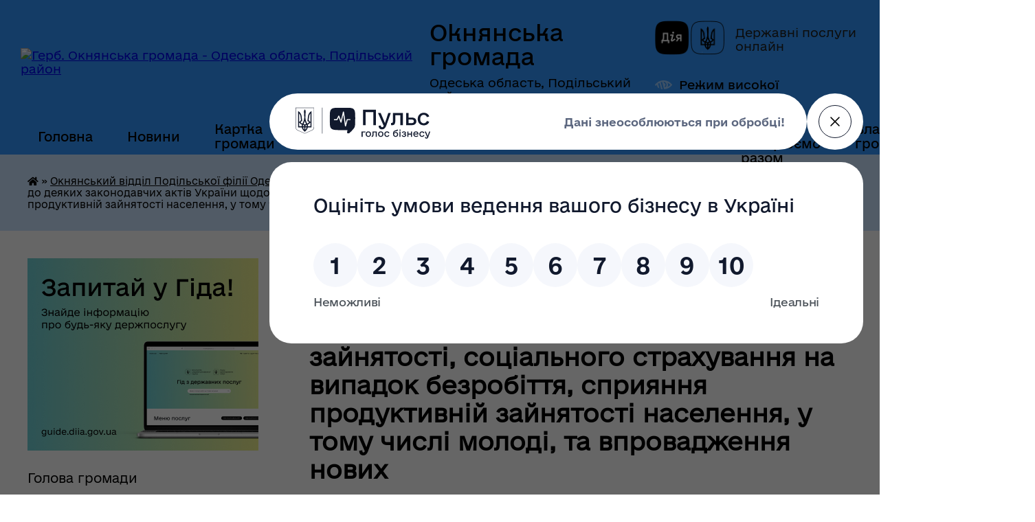

--- FILE ---
content_type: text/html; charset=UTF-8
request_url: https://okny-otg.gov.ua/news/1667369470/
body_size: 18799
content:
<!DOCTYPE html>
<html lang="uk">
<head>
	<!--[if IE]><meta http-equiv="X-UA-Compatible" content="IE=edge"><![endif]-->
	<meta charset="utf-8">
	<meta name="viewport" content="width=device-width, initial-scale=1">
	<!--[if IE]><script>
		document.createElement('header');
		document.createElement('nav');
		document.createElement('main');
		document.createElement('section');
		document.createElement('article');
		document.createElement('aside');
		document.createElement('footer');
		document.createElement('figure');
		document.createElement('figcaption');
	</script><![endif]-->
	<title>Важливо! ЗАКОН УКРАЇНИ  Про внесення змін до деяких законодавчих актів України щодо реформування служби зайнятості, соціального страхування на випадок безробіття, сприяння продуктивній зайнятості населення, у тому числі молоді, та впровадження нових  | Окнянська громада</title>
	<meta name="description" content=". . https://zakon.rada.gov.ua/laws/show/2622-20#Text">
	<meta name="keywords" content="Важливо!, ЗАКОН, УКРАЇНИ, , Про, внесення, змін, до, деяких, законодавчих, актів, України, щодо, реформування, служби, зайнятості,, соціального, страхування, на, випадок, безробіття,, сприяння, продуктивній, зайнятості, населення,, у, тому, числі, молоді,, та, впровадження, нових, , |, Окнянська, громада">

	
		<meta property="og:image" content="https://rada.info/upload/users_files/04379924/f3447af8e5f8591293c776ac6d695def.jpg">
	<meta property="og:image:width" content="1444">
	<meta property="og:image:height" content="1844">
			<meta property="og:title" content="Важливо! ЗАКОН УКРАЇНИ  Про внесення змін до деяких законодавчих актів України щодо реформування служби зайнятості, соціального страхування на випадок безробіття, сприяння продуктивній зайнятості населення, у тому числі молоді, та впровадження нових ">
				<meta property="og:type" content="article">
	<meta property="og:url" content="https://okny-otg.gov.ua/news/1667369470/">
		
		<link rel="apple-touch-icon" sizes="57x57" href="https://gromada.org.ua/apple-icon-57x57.png">
	<link rel="apple-touch-icon" sizes="60x60" href="https://gromada.org.ua/apple-icon-60x60.png">
	<link rel="apple-touch-icon" sizes="72x72" href="https://gromada.org.ua/apple-icon-72x72.png">
	<link rel="apple-touch-icon" sizes="76x76" href="https://gromada.org.ua/apple-icon-76x76.png">
	<link rel="apple-touch-icon" sizes="114x114" href="https://gromada.org.ua/apple-icon-114x114.png">
	<link rel="apple-touch-icon" sizes="120x120" href="https://gromada.org.ua/apple-icon-120x120.png">
	<link rel="apple-touch-icon" sizes="144x144" href="https://gromada.org.ua/apple-icon-144x144.png">
	<link rel="apple-touch-icon" sizes="152x152" href="https://gromada.org.ua/apple-icon-152x152.png">
	<link rel="apple-touch-icon" sizes="180x180" href="https://gromada.org.ua/apple-icon-180x180.png">
	<link rel="icon" type="image/png" sizes="192x192"  href="https://gromada.org.ua/android-icon-192x192.png">
	<link rel="icon" type="image/png" sizes="32x32" href="https://gromada.org.ua/favicon-32x32.png">
	<link rel="icon" type="image/png" sizes="96x96" href="https://gromada.org.ua/favicon-96x96.png">
	<link rel="icon" type="image/png" sizes="16x16" href="https://gromada.org.ua/favicon-16x16.png">
	<link rel="manifest" href="https://gromada.org.ua/manifest.json">
	<meta name="msapplication-TileColor" content="#ffffff">
	<meta name="msapplication-TileImage" content="https://gromada.org.ua/ms-icon-144x144.png">
	<meta name="theme-color" content="#ffffff">
	
	
		<meta name="robots" content="">
	
    	<link rel="stylesheet" href="https://cdnjs.cloudflare.com/ajax/libs/font-awesome/5.9.0/css/all.min.css" integrity="sha512-q3eWabyZPc1XTCmF+8/LuE1ozpg5xxn7iO89yfSOd5/oKvyqLngoNGsx8jq92Y8eXJ/IRxQbEC+FGSYxtk2oiw==" crossorigin="anonymous" referrerpolicy="no-referrer" />

    <link rel="preload" href="//gromada.org.ua/themes/diia/css/styles_vip.css?v=2.45" as="style">
	<link rel="stylesheet" href="//gromada.org.ua/themes/diia/css/styles_vip.css?v=2.45">
	
	<link rel="stylesheet" href="//gromada.org.ua/themes/diia/css/33452/theme_vip.css?v=1768879961">
		<!--[if lt IE 9]>
	<script src="https://oss.maxcdn.com/html5shiv/3.7.2/html5shiv.min.js"></script>
	<script src="https://oss.maxcdn.com/respond/1.4.2/respond.min.js"></script>
	<![endif]-->
	<!--[if gte IE 9]>
	<style type="text/css">
		.gradient { filter: none; }
	</style>
	<![endif]-->

</head>
<body class="">

	<a href="#top_menu" class="skip-link link" aria-label="Перейти до головного меню (Alt+1)" accesskey="1">Перейти до головного меню (Alt+1)</a>
	<a href="#left_menu" class="skip-link link" aria-label="Перейти до бічного меню (Alt+2)" accesskey="2">Перейти до бічного меню (Alt+2)</a>
    <a href="#main_content" class="skip-link link" aria-label="Перейти до головного вмісту (Alt+3)" accesskey="3">Перейти до текстового вмісту (Alt+3)</a>




			
	<div class="wrapper">
		<header>
			<div class="header_wrap">
				<div class="flex">					
					<div class="sitename">
						<div class="logo">
							<a href="https://okny-otg.gov.ua/" id="logo" aria-hidden="true" tabindex="-1" class="form_2">
								<img src="https://rada.info/upload/users_files/04379924/gerb/герб.png" alt="Герб. Окнянська громада - Одеська область, Подільський район">
							</a>
						</div>						
						<a href="https://okny-otg.gov.ua/" class="title">
							<span class="slogan_1">Окнянська громада</span>
							<span class="slogan_2">Одеська область, Подільський район</span>
						</a>
					</div>
					<div class="diia_logo_and_sitename">
						<div class="gov_ua_block">
							<a class="diia" href="https://diia.gov.ua/" target="_blank" rel="nofollow" title="Державні послуги онлайн"><img src="//gromada.org.ua/themes/diia/img/diia_logo.png" alt="Логотип Diia"></a>
							<span>Державні послуги<br>онлайн</span>
						</div>
												<div class="alt_link">
							<a href="#" rel="nofollow" aria-current="false" onclick="return set_special('10da1b50ad14cff563f972460c5fbbfd4c4cf9a2');">Режим високої контрастності</a>
						</div>
											</div>
				</div>				
				<section class="top_nav" aria-label="Головне меню">
					<nav class="main_menu" id="top_menu">
						<ul>
														<li class="">
								<a href="https://okny-otg.gov.ua/main/"><span>Головна</span></a>
																							</li>
														<li class=" has-sub">
								<a href="https://okny-otg.gov.ua/news/"><span>Новини</span></a>
																<button role="button" onclick="return show_next_level(this);" aria-expanded="false" aria-label="Показати підменю"></button>
																								<ul>
																		<li>
										<a role="button" href="https://okny-otg.gov.ua/novini-osviti-ta-kulturi-15-52-02-25-01-2019/">Новини освіти та культури</a>
																													</li>
																		<li>
										<a role="button" href="https://okny-otg.gov.ua/novini-gromadi-15-10-22-05-04-2021/">НОВИНИ</a>
																													</li>
																		<li>
										<a role="button" href="https://okny-otg.gov.ua/cifrovi-tehnologii-navichki-ta-kompetentnosti-08-25-38-20-07-2021/">Цифрові технології, навички та компетентності</a>
																													</li>
																		<li>
										<a role="button" href="https://okny-otg.gov.ua/statistika-zahvorjuvanosti-na-covid19-15-20-24-05-04-2021/">Статистика захворюваності на COVID-19</a>
																													</li>
																		<li>
										<a role="button" href="https://okny-otg.gov.ua/u-sviti-finansiv-09-48-33-28-01-2019/">У світі фінансів</a>
																													</li>
																		<li>
										<a role="button" href="https://okny-otg.gov.ua/koordinacijna-rada-13-53-49-04-02-2019/">Координаційна рада</a>
																													</li>
																		<li>
										<a role="button" href="https://okny-otg.gov.ua/novini-oknyanskoi-dpi-golovnogo-upravlinnya-dps-v-odeskij-oblasti-14-57-55-24-06-2021/">НОВИНИ Окнянської ДПІ Головного управління ДПС в Одеській області</a>
																													</li>
																		<li>
										<a role="button" href="https://okny-otg.gov.ua/novini-zemelnogo-viddilu-10-12-19-15-05-2019/">Новини земельного відділу</a>
																													</li>
																		<li>
										<a role="button" href="https://okny-otg.gov.ua/novini-13-44-12-23-09-2021/">Новини</a>
																													</li>
																		<li>
										<a role="button" href="https://okny-otg.gov.ua/novini-podilskoi-rda-10-15-55-15-03-2021/">Новини Подільської РДА</a>
																													</li>
																		<li>
										<a role="button" href="https://okny-otg.gov.ua/novini-blagoustroju-14-18-28-15-02-2019/">Новини відділу містобудування, архітектури, ЖКГ, надзвичайних ситуацій, цивільного захисту та благоустрою</a>
																													</li>
																		<li>
										<a role="button" href="https://okny-otg.gov.ua/socialnij-zahist-naselennya-11-06-14-02-07-2019/">Соціальний захист населення</a>
																													</li>
																		<li>
										<a role="button" href="https://okny-otg.gov.ua/informacijna-storinka-sluzhbi-u-spravah-ditej-oknyanskoi-selischnoi-radi-11-33-48-28-05-2021/">Інформаційна сторінка служби у справах дітей Окнянської селищної ради</a>
																													</li>
																		<li>
										<a role="button" href="https://okny-otg.gov.ua/novini-viddilu-ekonomiki-agropromislovogo-kompleksu-ta-investicij-13-56-53-12-03-2021/">НОВИНИ ВІДДІЛУ ЕКОНОМІКИ, АГРОПРОМИСЛОВОГО КОМПЛЕКСУ ТА ІНВЕСТИЦІЙ</a>
																													</li>
																		<li>
										<a role="button" href="https://okny-otg.gov.ua/novini-starostinskih-okrugiv-10-36-01-16-09-2022/">Новини старостинських округів</a>
																													</li>
																		<li>
										<a role="button" href="https://okny-otg.gov.ua/informacijna-storinka-knp-centr-gromadskogo-zdorov’ya-odeskoi-oblasnoi-radi-10-46-55-21-06-2022/">Інформаційна сторінка КНП «Центр громадського здоров’я» Одеської обласної ради»</a>
																													</li>
																										</ul>
															</li>
														<li class="">
								<a href="https://okny-otg.gov.ua/structure/"><span>Картка громади</span></a>
																							</li>
														<li class="">
								<a href="https://okny-otg.gov.ua/feedback/"><span>Контакти</span></a>
																							</li>
														<li class=" has-sub">
								<a href="https://okny-otg.gov.ua/more_news/"><span>Оголошення</span></a>
																<button role="button" onclick="return show_next_level(this);" aria-expanded="false" aria-label="Показати підменю"></button>
																								<ul>
																		<li>
										<a role="button" href="https://okny-otg.gov.ua/civilna-oborona-14-11-52-14-06-2021/">Цивільна оборона</a>
																													</li>
																		<li>
										<a role="button" href="https://okny-otg.gov.ua/gromadska-prijmalnya-12-02-32-11-03-2019/">Громадська приймальня</a>
																													</li>
																		<li>
										<a role="button" href="https://okny-otg.gov.ua/privitannya-pracivnikiv-oknyanskoi-selischnoi-radi-13-09-40-28-01-2019/">Привітання</a>
																													</li>
																		<li>
										<a role="button" href="https://okny-otg.gov.ua/vakansii-14-24-10-16-07-2019/">Вакансії</a>
																													</li>
																		<li>
										<a role="button" href="https://okny-otg.gov.ua/derzhavni-zakupivli-16-01-05-07-06-2023/">Державні закупівлі</a>
																													</li>
																		<li>
										<a role="button" href="https://okny-otg.gov.ua/grafik-osobistogo-prijomu-gromadyan-kerivnictvom-oknyanskoi-selischnoi-radi-09-20-20-16-05-2025/">ГРАФІК особистого прийому громадян керівництвом Окнянської селищної ради</a>
																													</li>
																										</ul>
															</li>
														<li class=" has-sub">
								<a href="https://okny-otg.gov.ua/dlya-vpo-09-26-03-17-08-2023/"><span>ДЛЯ ВПО</span></a>
																<button role="button" onclick="return show_next_level(this);" aria-expanded="false" aria-label="Показати підменю"></button>
																								<ul>
																		<li>
										<a role="button" href="https://okny-otg.gov.ua/aktualna-informaciya-dlya-vpo-14-07-48-14-10-2025/">Актуальна інформація для ВПО</a>
																													</li>
																		<li>
										<a role="button" href="https://okny-otg.gov.ua/koordinacijna-rada-z-pitan-vpo-13-52-44-01-02-2024/">Координаційна рада з питань ВПО</a>
																													</li>
																		<li>
										<a role="button" href="https://okny-otg.gov.ua/informaciya-dlya-vpo-pro-vlashtuvannya-ditej-u-zzo-ta-zdo-08-41-05-13-01-2026/">Інформація для ВПО про влаштування дітей у ЗЗО та ЗДО</a>
																													</li>
																										</ul>
															</li>
														<li class=" has-sub">
								<a href="https://okny-otg.gov.ua/veteranskij-prostir-11-22-05-30-10-2025/"><span>ВЕТЕРАНСЬКИЙ ПРОСТІР</span></a>
																<button role="button" onclick="return show_next_level(this);" aria-expanded="false" aria-label="Показати підменю"></button>
																								<ul>
																		<li>
										<a role="button" href="https://okny-otg.gov.ua/novini-11-28-41-30-10-2025/">Новини</a>
																													</li>
																		<li>
										<a role="button" href="https://okny-otg.gov.ua/dorozhnya-karta-veterana-ta-veteranki-14-57-40-30-10-2025/">Дорожня карта ветерана та ветеранки</a>
																													</li>
																										</ul>
															</li>
														<li class="">
								<a href="https://okny-otg.gov.ua/statut-gromadi-15-40-41-09-12-2025/"><span>СТАТУТ громади. Створюємо разом</span></a>
																							</li>
														<li class=" has-sub">
								<a href="https://okny-otg.gov.ua/vlasnist-gromadi-16-34-08-07-04-2025/"><span>Власність громади</span></a>
																<button role="button" onclick="return show_next_level(this);" aria-expanded="false" aria-label="Показати підменю"></button>
																								<ul>
																		<li>
										<a role="button" href="https://okny-otg.gov.ua/ob’ekti-prava-komunalnoi-vlasnosti-16-46-16-07-04-2025/">Об’єкти права комунальної власності</a>
																													</li>
																										</ul>
															</li>
																				</ul>
					</nav>
					&nbsp;
					<button class="menu-button" id="open-button"><i class="fas fa-bars"></i> Меню сайту</button>
					<a href="https://okny-otg.gov.ua/search/" rel="nofollow" class="search_button" title="Перейти на сторінку пошуку">Пошук</a>
				</section>
				
			</div>
		</header>
				
		<nav class="bread_crumbs" aria-label="Навігаційний ланцюжок">
		<div  xmlns:v="http://rdf.data-vocabulary.org/#"><a href="https://okny-otg.gov.ua/" title="Головна сторінка"><i class="fas fa-home"></i></a> &raquo; <a href="https://okny-otg.gov.ua/viddil-sprijnyattya-zajnyatosti-podilskogo-miskrajonnogo-centru-zajnyatosti-09-45-56-19-02-2021/">Окнянський відділ Подільської філії Одеського обласного центру зайнятості</a> &raquo; <a href="https://okny-otg.gov.ua/diyalnist-10-23-24-15-03-2021/">Діяльність</a> &raquo; <a href="https://okny-otg.gov.ua/novini-10-47-52-15-03-2021/" aria-current="page">Новини</a>  &raquo; <span aria-current="page">Важливо! ЗАКОН УКРАЇНИ  Про внесення змін до деяких законодавчих актів України щодо реформування служби зайнятості, соціального страхування на випадок безробіття, сприяння продуктивній зайнятості населення, у тому числі молоді, та впровадження нових </span></div>
	</nav>
	
	<section class="center_block">
		<div class="row">
			<div class="grid-30 fr">
				<aside>
				
										<div class="diia_guide">
						<a href="https://guide.diia.gov.ua/" rel="nofollow" target="_blank"><img src="https://gromada.org.ua/upload/diia_guide.jpg" alt="Банер - Гід державних послуг"></a>
					</div>
										
					<nav class="sidebar_menu" id="left_menu" aria-label="Бічне меню">
						<ul>
														<li class="">
								<a href="https://okny-otg.gov.ua/golova-gromadi-10-03-51-21-08-2018/"><span>Голова громади</span></a>
																							</li>
														<li class=" has-sub">
								<a href="https://okny-otg.gov.ua/aparat-09-52-02-24-07-2018/"><span>Апарат</span></a>
																<button role="button" onclick="return show_next_level(this);" aria-expanded="false" aria-label="Показати підменю"></button>
																								<ul>
																		<li class="">
										<a href="https://okny-otg.gov.ua/aparat-selischnoi-radi-09-39-42-24-07-2018/"><span>Апарат селищної ради</span></a>
																													</li>
																		<li class="">
										<a href="https://okny-otg.gov.ua/vikonavchij-aparat-selischnoi-radi-09-53-00-24-07-2018/"><span>Виконавчий комітет селищної ради</span></a>
																													</li>
																		<li class="">
										<a href="https://okny-otg.gov.ua/blagoustrij-selischnoi-radi-09-53-43-24-07-2018/"><span>Благоустрій селищної ради</span></a>
																													</li>
																		<li class="">
										<a href="https://okny-otg.gov.ua/viddil-osviti-molodi-ta-sportu-kulturi-ta-turizmu-13-28-45-28-01-2019/"><span>Відділ освіти, молоді та спорту, культури та туризму</span></a>
																													</li>
																		<li class="">
										<a href="https://okny-otg.gov.ua/viddil-finansiv-13-44-36-28-01-2019/"><span>Відділ фінансів</span></a>
																													</li>
																		<li class="">
										<a href="https://okny-otg.gov.ua/viddil-buhgalterskogo-obliku-ta-zvitnosti-13-45-44-28-01-2019/"><span>Відділ бухгалтерського обліку та звітності</span></a>
																													</li>
																		<li class="">
										<a href="https://okny-otg.gov.ua/viddil-zhkg-ta-blagoustroju-13-46-18-28-01-2019/"><span>Відділ містобудування, архітектури, житлово-комунального господарства та благоустрою (юридична особа)</span></a>
																													</li>
																		<li class="">
										<a href="https://okny-otg.gov.ua/viddil-zemelnih-ta-majnovih-vidnosin-13-46-52-28-01-2019/"><span>Відділ земельних і майнових відносин та екологічних питань</span></a>
																													</li>
																		<li class="">
										<a href="https://okny-otg.gov.ua/zagalnij-viddil-13-47-29-28-01-2019/"><span>Загальний відділ</span></a>
																													</li>
																		<li class="">
										<a href="https://okny-otg.gov.ua/viddil-organizacijnoi-ta-kadrovoi-roboti-13-48-21-28-01-2019/"><span>Відділ управління персоналом</span></a>
																													</li>
																		<li class="">
										<a href="https://okny-otg.gov.ua/sektor-z-juridichnih-pitan-13-50-28-28-01-2019/"><span>Юридичний відділ</span></a>
																													</li>
																		<li class="">
										<a href="https://okny-otg.gov.ua/viddil-socialnih-sluzhb-dlya-simi-ditej-ta-molodi-gromadyan-pohilogo-viku-14-48-19-24-01-2020/"><span>Відділ соціального захисту населення</span></a>
																													</li>
																		<li class="">
										<a href="https://okny-otg.gov.ua/gospodarcha-grupa-10-12-47-06-07-2021/"><span>Господарча група</span></a>
																													</li>
																		<li class="">
										<a href="https://okny-otg.gov.ua/viddil-ekonomiki-agropromislovogo-kompleksu-ta-investicij-16-31-25-11-01-2021/"><span>Відділ економіки, агропромислового комплексу та інвестицій</span></a>
																													</li>
																		<li class="">
										<a href="https://okny-otg.gov.ua/sluzhba-u-spravah-ditej-16-53-15-24-02-2021/"><span>Служба у справах дітей</span></a>
																													</li>
																		<li class="">
										<a href="https://okny-otg.gov.ua/viddil-centr-nadannya-administrativnih-poslug-cnap-17-06-09-24-02-2021/"><span>Відділ Центр надання адміністративних послуг (ЦНАП)</span></a>
																													</li>
																		<li class="">
										<a href="https://okny-otg.gov.ua/viddil-racs-ta-miscya-prozhivannya-14-43-25-06-10-2023/"><span>Відділ РАЦС та місця проживання</span></a>
																													</li>
																		<li class="">
										<a href="https://okny-otg.gov.ua/viddil-cifrovogo-rozvitku-ta-cifrovizacii-15-28-49-10-01-2024/"><span>Відділ цифрового розвитку та цифровізації</span></a>
																													</li>
																		<li class="">
										<a href="https://okny-otg.gov.ua/viddil-z-pitan-civilnogo-zahistu-nadzvichajnih-situacij-oboronnoi-roboti-ta-vzaemodii-z-pravoohoronnimi-organami-15-29-27-10-01-2024/"><span>Відділ з питань цивільного захисту, надзвичайних ситуацій, оборонної роботи та взаємодії з правоохоронними органами</span></a>
																													</li>
																		<li class="">
										<a href="https://okny-otg.gov.ua/viddil-z-pitan-informacijnogo-zabezpechennya-ta-zav’yazkiv-z-gromadskistju-15-29-53-10-01-2024/"><span>Відділ з питань інформаційного забезпечення та зав’язків з громадськістю</span></a>
																													</li>
																										</ul>
															</li>
														<li class=" has-sub">
								<a href="https://okny-otg.gov.ua/docs/"><span>Архів документів</span></a>
																<button role="button" onclick="return show_next_level(this);" aria-expanded="false" aria-label="Показати підменю"></button>
																								<ul>
																		<li class=" has-sub">
										<a href="https://okny-otg.gov.ua/sesii-11-31-45-06-02-2019/"><span>Рішення сесій</span></a>
																				<button role="button" onclick="return show_next_level(this);" aria-expanded="false" aria-label="Показати підменю"></button>
																														<ul>
																						<li><a href="https://okny-otg.gov.ua/2018-rik-16-49-53-09-06-2020/"><span>2018 рік</span></a></li>
																						<li><a href="https://okny-otg.gov.ua/2019-rik-17-31-55-14-03-2019/"><span>2019 рік</span></a></li>
																						<li><a href="https://okny-otg.gov.ua/2020-08-54-00-02-01-2020/"><span>2020 рік</span></a></li>
																						<li><a href="https://okny-otg.gov.ua/2021-rik-11-42-20-31-12-2020/"><span>2021 рік</span></a></li>
																						<li><a href="https://okny-otg.gov.ua/2022-rik-14-15-13-04-01-2022/"><span>2022 рік</span></a></li>
																						<li><a href="https://okny-otg.gov.ua/2023-rik-11-42-37-04-01-2023/"><span>2023 рік</span></a></li>
																						<li><a href="https://okny-otg.gov.ua/2024-rik-12-24-02-29-12-2023/"><span>2024 рік</span></a></li>
																						<li><a href="https://okny-otg.gov.ua/2025-rik-11-48-56-06-01-2025/"><span>2025 рік</span></a></li>
																																</ul>
																			</li>
																		<li class=" has-sub">
										<a href="https://okny-otg.gov.ua/protokoli-vikonkomiv-13-51-42-21-09-2019/"><span>Протоколи виконкомів</span></a>
																				<button role="button" onclick="return show_next_level(this);" aria-expanded="false" aria-label="Показати підменю"></button>
																														<ul>
																						<li><a href="https://okny-otg.gov.ua/2019-13-52-01-21-09-2019/"><span>2019 рік</span></a></li>
																						<li><a href="https://okny-otg.gov.ua/2020-rik-15-03-47-23-01-2020/"><span>2020 рік</span></a></li>
																						<li><a href="https://okny-otg.gov.ua/2021-rik-09-11-33-12-01-2021/"><span>2021 рік</span></a></li>
																						<li><a href="https://okny-otg.gov.ua/2022-rik-14-15-48-04-01-2022/"><span>2022 рік</span></a></li>
																						<li><a href="https://okny-otg.gov.ua/2023-rik-11-43-16-04-01-2023/"><span>2023 рік</span></a></li>
																						<li><a href="https://okny-otg.gov.ua/2024-rik-12-24-27-29-12-2023/"><span>2024 рік</span></a></li>
																						<li><a href="https://okny-otg.gov.ua/2025-rik-11-49-46-06-01-2025/"><span>2025 рік</span></a></li>
																																</ul>
																			</li>
																		<li class=" has-sub">
										<a href="https://okny-otg.gov.ua/rozporyadzhennya-09-54-29-04-04-2019/"><span>Розпорядження</span></a>
																				<button role="button" onclick="return show_next_level(this);" aria-expanded="false" aria-label="Показати підменю"></button>
																														<ul>
																						<li><a href="https://okny-otg.gov.ua/2026-rik-08-13-44-13-01-2026/"><span>2026 рік</span></a></li>
																																</ul>
																			</li>
																		<li class=" has-sub">
										<a href="https://okny-otg.gov.ua/protokoli-sesij-08-54-37-13-09-2019/"><span>Протоколи сесій</span></a>
																				<button role="button" onclick="return show_next_level(this);" aria-expanded="false" aria-label="Показати підменю"></button>
																														<ul>
																						<li><a href="https://okny-otg.gov.ua/2018-08-54-56-13-09-2019/"><span>2018</span></a></li>
																						<li><a href="https://okny-otg.gov.ua/2019-08-55-21-13-09-2019/"><span>2019</span></a></li>
																						<li><a href="https://okny-otg.gov.ua/2020-15-42-46-01-06-2020/"><span>2020</span></a></li>
																						<li><a href="https://okny-otg.gov.ua/2021-15-52-29-26-01-2021/"><span>2021</span></a></li>
																						<li><a href="https://okny-otg.gov.ua/2022-14-16-07-04-01-2022/"><span>2022</span></a></li>
																						<li><a href="https://okny-otg.gov.ua/2023-rik-11-43-46-04-01-2023/"><span>2023 рік</span></a></li>
																						<li><a href="https://okny-otg.gov.ua/2024-rik-12-24-40-29-12-2023/"><span>2024 рік</span></a></li>
																						<li><a href="https://okny-otg.gov.ua/2025-rik-11-50-04-06-01-2025/"><span>2025 рік</span></a></li>
																																</ul>
																			</li>
																		<li class=" has-sub">
										<a href="https://okny-otg.gov.ua/rishennya-13-36-07-07-02-2019/"><span>Рішення виконавчого комітету</span></a>
																				<button role="button" onclick="return show_next_level(this);" aria-expanded="false" aria-label="Показати підменю"></button>
																														<ul>
																						<li><a href="https://okny-otg.gov.ua/2019-rik-15-59-24-11-01-2021/"><span>2019 рік</span></a></li>
																						<li><a href="https://okny-otg.gov.ua/2020-rik-17-56-09-17-03-2022/"><span>2020 рік</span></a></li>
																						<li><a href="https://okny-otg.gov.ua/2021-rik-11-46-01-06-01-2021/"><span>2021 рік</span></a></li>
																						<li><a href="https://okny-otg.gov.ua/2022-rik-14-16-19-04-01-2022/"><span>2022 рік</span></a></li>
																						<li><a href="https://okny-otg.gov.ua/2023-rik-11-44-05-04-01-2023/"><span>2023 рік</span></a></li>
																						<li><a href="https://okny-otg.gov.ua/2024-rik-12-24-55-29-12-2023/"><span>2024 рік</span></a></li>
																						<li><a href="https://okny-otg.gov.ua/2025-rik-11-49-28-06-01-2025/"><span>2025 рік</span></a></li>
																																</ul>
																			</li>
																		<li class=" has-sub">
										<a href="https://okny-otg.gov.ua/zviti-starostinskih-okrugiv-oknyanskoi-selischnoi-radi-15-03-57-14-03-2022/"><span>Статистична звітність та аналітична довідка про підсумки роботи зі зверненнями громадян</span></a>
																				<button role="button" onclick="return show_next_level(this);" aria-expanded="false" aria-label="Показати підменю"></button>
																														<ul>
																						<li><a href="https://okny-otg.gov.ua/2024-rik-09-24-14-16-05-2025/"><span>2024 рік</span></a></li>
																						<li><a href="https://okny-otg.gov.ua/2025-rik-09-24-25-16-05-2025/"><span>2025 рік</span></a></li>
																																</ul>
																			</li>
																		<li class=" has-sub">
										<a href="https://okny-otg.gov.ua/proekti-rishen-vikonkomiv-17-00-48-12-04-2021/"><span>Проекти рішень</span></a>
																				<button role="button" onclick="return show_next_level(this);" aria-expanded="false" aria-label="Показати підменю"></button>
																														<ul>
																						<li><a href="https://okny-otg.gov.ua/2021-rik-17-01-12-12-04-2021/"><span>2021 рік</span></a></li>
																						<li><a href="https://okny-otg.gov.ua/2022-rik-14-16-34-04-01-2022/"><span>2022 рік</span></a></li>
																						<li><a href="https://okny-otg.gov.ua/2023-rik-09-33-20-24-01-2023/"><span>2023 рік</span></a></li>
																						<li><a href="https://okny-otg.gov.ua/2024-rik-12-25-11-29-12-2023/"><span>2024 рік</span></a></li>
																						<li><a href="https://okny-otg.gov.ua/2025-rik-11-50-22-06-01-2025/"><span>2025 рік</span></a></li>
																																</ul>
																			</li>
																		<li class=" has-sub">
										<a href="https://okny-otg.gov.ua/protokoli-zasidan-postijnih-komisij-09-48-34-03-04-2025/"><span>Протоколи засідань постійних комісій</span></a>
																				<button role="button" onclick="return show_next_level(this);" aria-expanded="false" aria-label="Показати підменю"></button>
																														<ul>
																						<li><a href="https://okny-otg.gov.ua/2025-rik-10-53-24-08-04-2025/"><span>2025 рік</span></a></li>
																						<li><a href="https://okny-otg.gov.ua/2024-rik-09-49-11-03-04-2025/"><span>2024 рік</span></a></li>
																																</ul>
																			</li>
																										</ul>
															</li>
														<li class="">
								<a href="https://okny-otg.gov.ua/vikonavchij-komitet-09-39-59-24-07-2018/"><span>Виконавчий комітет</span></a>
																							</li>
														<li class=" has-sub">
								<a href="https://okny-otg.gov.ua/deputati-10-35-36-23-07-2018/"><span>Депутати</span></a>
																<button role="button" onclick="return show_next_level(this);" aria-expanded="false" aria-label="Показати підменю"></button>
																								<ul>
																		<li class="">
										<a href="https://okny-otg.gov.ua/zvit-deputata-15-04-44-17-06-2022/"><span>Звіти депутатів Окнянської селищної ради</span></a>
																													</li>
																										</ul>
															</li>
														<li class="">
								<a href="https://okny-otg.gov.ua/pasport-gromadi-17-14-44-15-08-2018/"><span>Паспорт громади</span></a>
																							</li>
														<li class=" has-sub">
								<a href="https://okny-otg.gov.ua/zvit-golovi-oknyanskoi-selischnoi-radi-10-20-03-17-04-2025/"><span>Звіт голови Окнянської селищної ради</span></a>
																<button role="button" onclick="return show_next_level(this);" aria-expanded="false" aria-label="Показати підменю"></button>
																								<ul>
																		<li class="">
										<a href="https://okny-otg.gov.ua/2025-rik-10-22-12-17-04-2025/"><span>2025 рік</span></a>
																													</li>
																										</ul>
															</li>
														<li class=" has-sub">
								<a href="https://okny-otg.gov.ua/zviti-starostinskih-okrugiv-oknyanskoi-selischnoi-radi-10-49-24-11-04-2025/"><span>Звіти старостинських округів Окнянської селищної ради</span></a>
																<button role="button" onclick="return show_next_level(this);" aria-expanded="false" aria-label="Показати підменю"></button>
																								<ul>
																		<li class="">
										<a href="https://okny-otg.gov.ua/2026-rik-08-19-30-13-01-2026/"><span>2025 рік</span></a>
																													</li>
																		<li class="">
										<a href="https://okny-otg.gov.ua/2026-rik-08-20-13-13-01-2026/"><span>2026 рік</span></a>
																													</li>
																										</ul>
															</li>
														<li class=" has-sub">
								<a href="https://okny-otg.gov.ua/more_news2/"><span>Події</span></a>
																<button role="button" onclick="return show_next_level(this);" aria-expanded="false" aria-label="Показати підменю"></button>
																								<ul>
																		<li class="">
										<a href="https://okny-otg.gov.ua/privitannya-10-18-58-11-02-2019/"><span>Привітання</span></a>
																													</li>
																										</ul>
															</li>
														<li class=" has-sub">
								<a href="https://okny-otg.gov.ua/informacijna-storinka-viddilu-cpap-oknyanskoi-selischnoi-radi-15-20-39-18-05-2021/"><span>Інформаційна сторінка відділу ЦНАП Окнянської селищної ради</span></a>
																<button role="button" onclick="return show_next_level(this);" aria-expanded="false" aria-label="Показати підменю"></button>
																								<ul>
																		<li class=" has-sub">
										<a href="https://okny-otg.gov.ua/poslugi-14-49-19-31-07-2025/"><span>ПОСЛУГИ</span></a>
																				<button role="button" onclick="return show_next_level(this);" aria-expanded="false" aria-label="Показати підменю"></button>
																														<ul>
																						<li><a href="https://okny-otg.gov.ua/reestraciya-miscya-prozhivannya-14-50-49-31-07-2025/"><span>Реєстрація ФОП та юросіб</span></a></li>
																						<li><a href="https://okny-otg.gov.ua/veteranam-14-53-40-31-07-2025/"><span>Реєстрація нерухомого майна</span></a></li>
																						<li><a href="https://okny-otg.gov.ua/zemlya-14-53-58-31-07-2025/"><span>Земля</span></a></li>
																						<li><a href="https://okny-otg.gov.ua/pasportni-poslugi-14-55-04-31-07-2025/"><span>Паспортні послуги</span></a></li>
																						<li><a href="https://okny-otg.gov.ua/medicina-15-01-14-31-07-2025/"><span>Соціальна підтримка</span></a></li>
																						<li><a href="https://okny-otg.gov.ua/derzhgeokadastr-16-03-51-31-07-2025/"><span>Держгеокадастр</span></a></li>
																						<li><a href="https://okny-otg.gov.ua/derzhspozhivsluzhba-16-06-30-31-07-2025/"><span>Держспоживслужба</span></a></li>
																						<li><a href="https://okny-otg.gov.ua/kvartirnij-oblik-16-07-28-31-07-2025/"><span>Квартирний облік</span></a></li>
																						<li><a href="https://okny-otg.gov.ua/derzhavnij-reestr-aktiv-civilnogo-stanu-dracs-16-08-09-31-07-2025/"><span>Реєстрація  актів цивільного стану (ДРАЦС)</span></a></li>
																						<li><a href="https://okny-otg.gov.ua/derzhavna-sluzhba-z-nadzvichajnih-situacij-dsns-16-12-02-31-07-2025/"><span>Державна служба з надзвичайних ситуацій (ДСНС)</span></a></li>
																						<li><a href="https://okny-otg.gov.ua/veteranam-18-44-33-31-07-2025/"><span>Ветеранам</span></a></li>
																						<li><a href="https://okny-otg.gov.ua/arhitektura-ta-mistobuduvannya-diam-23-02-05-31-07-2025/"><span>Архітектура та містобудування (ДІАМ)</span></a></li>
																						<li><a href="https://okny-otg.gov.ua/budivnictvo-14-56-19-31-07-2025/"><span>Інші послуги</span></a></li>
																																</ul>
																			</li>
																		<li class="">
										<a href="https://okny-otg.gov.ua/mobilnij-ofis-13-10-16-22-10-2025/"><span>Мобільний офіс</span></a>
																													</li>
																										</ul>
															</li>
														<li class="">
								<a href="https://okny-otg.gov.ua/socialnoekonomichnij-rozvitok-08-54-44-17-03-2020/"><span>СОЦІАЛЬНО-ЕКОНОМІЧНИЙ РОЗВИТОК</span></a>
																							</li>
														<li class=" has-sub">
								<a href="https://okny-otg.gov.ua/generalni-plani-naselenih-punktiv-13-47-53-22-05-2020/"><span>МІСТОБУДІВНА ДОКУМЕНТАЦІЯ</span></a>
																<button role="button" onclick="return show_next_level(this);" aria-expanded="false" aria-label="Показати підменю"></button>
																								<ul>
																		<li class="">
										<a href="https://okny-otg.gov.ua/povidomlennya-10-37-59-09-07-2020/"><span>ПОВІДОМЛЕННЯ</span></a>
																													</li>
																		<li class="">
										<a href="https://okny-otg.gov.ua/zayavi-pro-viznachennya-obsyagiv-seo-15-04-59-09-07-2020/"><span>Заяви про визначення обсягів СЕО</span></a>
																													</li>
																		<li class="">
										<a href="https://okny-otg.gov.ua/rishennya-sesii-pro-zatverdzhennya-dokumentiv-derzhavnogo-planuvannya-—-generalnih-planiv-naselenih-punktiv-ta-planiv-zonuvannya-teritorii-oknyanskoi-/"><span>Рішення сесії про затвердження документів державного планування — генеральних планів населених пунктів та планів зонування території Окнянської селищної ради</span></a>
																													</li>
																		<li class="">
										<a href="https://okny-otg.gov.ua/strategichno-ekologichna-ocinka-13-48-24-22-05-2020/"><span>Стратегічно екологічна оцінка</span></a>
																													</li>
																		<li class="">
										<a href="https://okny-otg.gov.ua/ogoloshennya-16-46-42-10-03-2021/"><span>ОГОЛОШЕННЯ</span></a>
																													</li>
																										</ul>
															</li>
														<li class="">
								<a href="https://okny-otg.gov.ua/mandruj-oknyanschinoju-14-43-59-22-07-2025/"><span>Мандруй Окнянщиною</span></a>
																							</li>
														<li class=" has-sub">
								<a href="https://okny-otg.gov.ua/regulyatorni-akti-13-20-52-05-08-2020/"><span>РЕГУЛЯТОРНА ДІЯЛЬНІСТЬ</span></a>
																<button role="button" onclick="return show_next_level(this);" aria-expanded="false" aria-label="Показати підменю"></button>
																								<ul>
																		<li class=" has-sub">
										<a href="https://okny-otg.gov.ua/chinni-regulyatorni-akti-15-39-23-26-04-2021/"><span>Перелік чинних регуляторних актів</span></a>
																				<button role="button" onclick="return show_next_level(this);" aria-expanded="false" aria-label="Показати підменю"></button>
																														<ul>
																						<li><a href="https://okny-otg.gov.ua/2021-rik-15-42-36-26-04-2021/"><span>2021 рік</span></a></li>
																						<li><a href="https://okny-otg.gov.ua/2022-rik-10-43-41-17-02-2022/"><span>2022 рік</span></a></li>
																																</ul>
																			</li>
																		<li class=" has-sub">
										<a href="https://okny-otg.gov.ua/rishennya-pro-zatverdzhennya-planu-z-pidgotovki-regulyatornih-aktiv-15-40-28-26-04-2021/"><span>Рішення про затвердження плану з підготовки регуляторних актів</span></a>
																				<button role="button" onclick="return show_next_level(this);" aria-expanded="false" aria-label="Показати підменю"></button>
																														<ul>
																						<li><a href="https://okny-otg.gov.ua/2021-rik-15-47-13-26-04-2021/"><span>2021 рік</span></a></li>
																																</ul>
																			</li>
																		<li class="">
										<a href="https://okny-otg.gov.ua/proekti-regulyarnih-aktiv-15-41-08-26-04-2021/"><span>Оприлюднення проєктів регулярних актів</span></a>
																													</li>
																		<li class="">
										<a href="https://okny-otg.gov.ua/planuvannya-regulyatornoi-diyalnosti-16-21-57-09-09-2021/"><span>Планування регуляторної діяльності</span></a>
																													</li>
																		<li class="">
										<a href="https://okny-otg.gov.ua/povidomlennya-pro-opriljudnennya-proektiv-regulyatornih-aktiv-16-22-42-09-09-2021/"><span>Повідомлення про оприлюднення проєктів регуляторних актів</span></a>
																													</li>
																		<li class="">
										<a href="https://okny-otg.gov.ua/analiz-regulyatornogo-vplivu-proektiv-regulyatornih-aktiv-16-24-52-09-09-2021/"><span>Аналіз регуляторного впливу проєктів регуляторних актів</span></a>
																													</li>
																		<li class="">
										<a href="https://okny-otg.gov.ua/vidstezhennya-rezultativnosti-regulyatornih-aktiv-16-25-47-09-09-2021/"><span>Відстеження результативності регуляторних актів</span></a>
																													</li>
																										</ul>
															</li>
														<li class=" has-sub">
								<a href="https://okny-otg.gov.ua/perevirka-schodo-zakonu-ukraini-pro-ochischennya-vladi-11-44-37-21-03-2019/"><span>Перевірка щодо Закону України "Про очищення влади"</span></a>
																<button role="button" onclick="return show_next_level(this);" aria-expanded="false" aria-label="Показати підменю"></button>
																								<ul>
																		<li class="">
										<a href="https://okny-otg.gov.ua/povidomlennya-pro-ochischennya-vladi-10-45-05-08-04-2019/"><span>Повідомлення про очищення влади</span></a>
																													</li>
																		<li class="">
										<a href="https://okny-otg.gov.ua/spisok-posadovih-osib-oknyanskoi-selischnoi-radi-yaki-pidlyagajut-provedennju-perevirki-11-45-34-21-03-2019/"><span>Список посадових осіб Окнянської селищної ради, які підлягають проведенню перевірки</span></a>
																													</li>
																		<li class="">
										<a href="https://okny-otg.gov.ua/rozporyadzhennya-pro-pochatok-perevirki-13-30-54-12-03-2024/"><span>Розпорядження про початок перевірки</span></a>
																													</li>
																										</ul>
															</li>
														<li class="">
								<a href="https://okny-otg.gov.ua/diyalnist-oblasnoi-derzhavnoi-administracii-11-50-15-16-03-2020/"><span>Діяльність ОДЕСЬКОЇ ОБЛАСНОЇ ДЕРЖАВНОЇ АДМІНІСТРАЦІЇ</span></a>
																							</li>
														<li class="">
								<a href="https://okny-otg.gov.ua/zapobigannya-ta-protidiya-domashnomu-nasilstvu-08-50-46-06-07-2021/"><span>Запобігання та протидія домашньому насильству</span></a>
																							</li>
														<li class="">
								<a href="https://okny-otg.gov.ua/protidiya-torgivli-ljudmi-08-51-26-06-07-2021/"><span>Протидія торгівлі людьми</span></a>
																							</li>
														<li class="">
								<a href="https://okny-otg.gov.ua/genderna-politika-08-51-46-06-07-2021/"><span>Гендерна політика</span></a>
																							</li>
														<li class=" has-sub">
								<a href="https://okny-otg.gov.ua/podilske-viddilennya-upravlinnya-vikonavchoi-direkcii-fondu-socialnogo-strahuvannya-ukraini-v-odeskij-oblasti-11-33-04-12-08-2021/"><span>Подільське відділення управління виконавчої дирекції Фонду соціального страхування України в Одеській області</span></a>
																<button role="button" onclick="return show_next_level(this);" aria-expanded="false" aria-label="Показати підменю"></button>
																								<ul>
																		<li class="">
										<a href="https://okny-otg.gov.ua/novini-09-42-37-30-08-2021/"><span>Новини</span></a>
																													</li>
																										</ul>
															</li>
														<li class="">
								<a href="https://okny-otg.gov.ua/storinka-pamyati-zagiblih-geroiv-oknyanschini-16-23-02-23-10-2023/"><span>СТОРІНКА ПАМ'ЯТІ ЗАГИБЛИХ ГЕРОЇВ ОКНЯНЩИНИ</span></a>
																							</li>
														<li class="">
								<a href="https://okny-otg.gov.ua/gid-z-derzhavnih-poslug-10-49-38-09-11-2021/"><span>Гід з державних послуг</span></a>
																							</li>
														<li class="">
								<a href="https://okny-otg.gov.ua/diyalnist-gumanitarnogo-shtabu-14-18-07-23-02-2023/"><span>Діяльність гуманітарного штабу</span></a>
																							</li>
														<li class=" has-sub">
								<a href="https://okny-otg.gov.ua/zasidannya-postijnih-komisij-14-34-26-21-06-2024/"><span>Засідання постійних комісій</span></a>
																<button role="button" onclick="return show_next_level(this);" aria-expanded="false" aria-label="Показати підменю"></button>
																								<ul>
																		<li class="">
										<a href="https://okny-otg.gov.ua/2024-rik-14-34-54-21-06-2024/"><span>2024 рік</span></a>
																													</li>
																		<li class="">
										<a href="https://okny-otg.gov.ua/2025-15-17-03-23-01-2025/"><span>2025 рік</span></a>
																													</li>
																										</ul>
															</li>
														<li class=" has-sub">
								<a href="https://okny-otg.gov.ua/plenarni-zasidannya-oknyanskoi-selischnoi-radi-13-57-49-25-06-2024/"><span>Пленарні засідання Окнянської селищної ради</span></a>
																<button role="button" onclick="return show_next_level(this);" aria-expanded="false" aria-label="Показати підменю"></button>
																								<ul>
																		<li class="">
										<a href="https://okny-otg.gov.ua/2025-rik-15-36-59-23-01-2025/"><span>2025 рік</span></a>
																													</li>
																		<li class="">
										<a href="https://okny-otg.gov.ua/2024-rik-14-02-40-25-06-2024/"><span>2024 рік</span></a>
																													</li>
																										</ul>
															</li>
														<li class=" has-sub">
								<a href="https://okny-otg.gov.ua/bezbarernist-16-32-39-03-12-2024/"><span>БЕЗБАР'ЄРНІСТЬ</span></a>
																<button role="button" onclick="return show_next_level(this);" aria-expanded="false" aria-label="Показати підменю"></button>
																								<ul>
																		<li class="">
										<a href="https://okny-otg.gov.ua/rada-bezbarernosti-10-11-01-17-12-2025/"><span>Рада безбар'єрності</span></a>
																													</li>
																		<li class="">
										<a href="https://okny-otg.gov.ua/plan-zahodiv-10-11-30-17-12-2025/"><span>План заходів</span></a>
																													</li>
																		<li class="">
										<a href="https://okny-otg.gov.ua/monitoring-10-11-54-17-12-2025/"><span>Моніторинг</span></a>
																													</li>
																		<li class="">
										<a href="https://okny-otg.gov.ua/mapa-bezbarernosti-10-12-47-17-12-2025/"><span>Мапа Безбар'єрності</span></a>
																													</li>
																		<li class="">
										<a href="https://okny-otg.gov.ua/bezbarernij-marshrut-10-13-11-17-12-2025/"><span>Безбар'єрний маршрут</span></a>
																													</li>
																										</ul>
															</li>
														<li class="active has-sub">
								<a href="https://okny-otg.gov.ua/viddil-sprijnyattya-zajnyatosti-podilskogo-miskrajonnogo-centru-zajnyatosti-09-45-56-19-02-2021/"><span>Окнянський відділ Подільської філії Одеського обласного центру зайнятості</span></a>
																<button role="button" onclick="return show_next_level(this);" aria-expanded="false" aria-label="Показати підменю"></button>
																								<ul>
																		<li class=" has-sub">
										<a href="https://okny-otg.gov.ua/pro-nas-10-22-55-15-03-2021/"><span>Про нас</span></a>
																				<button role="button" onclick="return show_next_level(this);" aria-expanded="false" aria-label="Показати підменю"></button>
																														<ul>
																						<li><a href="https://okny-otg.gov.ua/pro-sluzhbu-10-29-16-15-03-2021/"><span>Про службу</span></a></li>
																						<li><a href="https://okny-otg.gov.ua/normativnopravovi-akti-10-38-29-15-03-2021/"><span>Нормативно-правові акти</span></a></li>
																																</ul>
																			</li>
																		<li class="active has-sub">
										<a href="https://okny-otg.gov.ua/diyalnist-10-23-24-15-03-2021/"><span>Діяльність</span></a>
																				<button role="button" onclick="return show_next_level(this);" aria-expanded="false" aria-label="Показати підменю"></button>
																														<ul>
																						<li><a href="https://okny-otg.gov.ua/poslugi-10-44-14-15-03-2021/"><span>Послуги</span></a></li>
																						<li class="active"><a href="https://okny-otg.gov.ua/novini-10-47-52-15-03-2021/" aria-current="page"><span>Новини</span></a></li>
																																</ul>
																			</li>
																		<li class="">
										<a href="https://okny-otg.gov.ua/edinij-portal-vakansij-14-29-52-23-11-2023/"><span>Єдиний портал вакансій</span></a>
																													</li>
																		<li class=" has-sub">
										<a href="https://okny-otg.gov.ua/gromadyanam-10-23-46-15-03-2021/"><span>Громадянам</span></a>
																				<button role="button" onclick="return show_next_level(this);" aria-expanded="false" aria-label="Показати підменю"></button>
																														<ul>
																						<li><a href="https://okny-otg.gov.ua/vpo-14-38-42-23-11-2023/"><span>ВПО</span></a></li>
																						<li><a href="https://okny-otg.gov.ua/granti-14-47-48-23-11-2023/"><span>Гранти</span></a></li>
																						<li><a href="https://okny-otg.gov.ua/opituvannya-schodo-yakosti-poslug-14-49-02-23-11-2023/"><span>Опитування щодо якості послуг</span></a></li>
																						<li><a href="https://okny-otg.gov.ua/malozabezpechenim-simyam-14-50-09-23-11-2023/"><span>Малозабезпеченим сім'ям</span></a></li>
																						<li><a href="https://okny-otg.gov.ua/elektronnij-kabinet-shukacha-roboti-11-01-48-15-03-2021/"><span>Електронний кабінет шукача роботи</span></a></li>
																						<li><a href="https://okny-otg.gov.ua/ljudyam-z-invalidnistju-11-03-29-15-03-2021/"><span>Людям з інвалідністю</span></a></li>
																						<li><a href="https://okny-otg.gov.ua/pracevlashtuvannya-v-derzhavi-izrail-11-07-12-15-03-2021/"><span>Працевлаштування в Державі Ізраїль</span></a></li>
																						<li><a href="https://okny-otg.gov.ua/znajti-robotu-10-50-27-15-03-2021/"><span>Знайти роботу</span></a></li>
																						<li><a href="https://okny-otg.gov.ua/poslugi-10-57-34-15-03-2021/"><span>Послуги</span></a></li>
																						<li><a href="https://okny-otg.gov.ua/timchasova-zajnyatist-10-59-15-15-03-2021/"><span>Тимчасова зайнятість</span></a></li>
																																</ul>
																			</li>
																		<li class=" has-sub">
										<a href="https://okny-otg.gov.ua/proforientaciya-10-24-45-15-03-2021/"><span>Профорієнтація</span></a>
																				<button role="button" onclick="return show_next_level(this);" aria-expanded="false" aria-label="Показати підменю"></button>
																														<ul>
																						<li><a href="https://okny-otg.gov.ua/poslugi-z-proforientacii-11-08-42-15-03-2021/"><span>Послуги з профорієнтації</span></a></li>
																						<li><a href="https://okny-otg.gov.ua/vibir-profesii-11-12-09-15-03-2021/"><span>Вибір професії</span></a></li>
																						<li><a href="https://okny-otg.gov.ua/de-otrimati-profesiju-11-15-19-15-03-2021/"><span>Де отримати професію</span></a></li>
																						<li><a href="https://okny-otg.gov.ua/platforma-proforientacii-11-16-52-15-03-2021/"><span>Платформа профорієнтації</span></a></li>
																																</ul>
																			</li>
																		<li class=" has-sub">
										<a href="https://okny-otg.gov.ua/robotodavcyam-10-25-26-15-03-2021/"><span>Роботодавцям</span></a>
																				<button role="button" onclick="return show_next_level(this);" aria-expanded="false" aria-label="Показати підменю"></button>
																														<ul>
																						<li><a href="https://okny-otg.gov.ua/kompensaciya-za-vpo-14-54-57-23-11-2023/"><span>Компенсація за ВПО</span></a></li>
																						<li><a href="https://okny-otg.gov.ua/kompensacii-za-pracevlashtuvannya-14-57-30-23-11-2023/"><span>Компенсації за працевлаштування</span></a></li>
																						<li><a href="https://okny-otg.gov.ua/kompensaciya-za-oblashtuvannya-robochih-misc-osib-z-invalidnistju-14-58-27-23-11-2023/"><span>Компенсація за облаштування робочих місць осіб з інвалідністю</span></a></li>
																						<li><a href="https://okny-otg.gov.ua/elektronnij-kabinet-robotodavcya-14-59-32-23-11-2023/"><span>Електронний кабінет роботодавця</span></a></li>
																						<li><a href="https://okny-otg.gov.ua/opituvannya-robotodavciv-schodo-zadovolenosti-nadannyam-poslug-derzhavnoju-sluzhboju-zajnyatosti-15-00-33-23-11-2023/"><span>Опитування роботодавців щодо задоволеності наданням послуг Державною службою зайнятості</span></a></li>
																						<li><a href="https://okny-otg.gov.ua/konsultant-robotodavcya-15-02-54-23-11-2023/"><span>Консультант роботодавця</span></a></li>
																						<li><a href="https://okny-otg.gov.ua/poslugi-11-18-18-15-03-2021/"><span>Послуги</span></a></li>
																						<li><a href="https://okny-otg.gov.ua/formi-zvitnosti-11-19-10-15-03-2021/"><span>Форми звітності</span></a></li>
																						<li><a href="https://okny-otg.gov.ua/pracevlashtuvannya-inozemciv-ta-osib-bez-gromadyanstva-v-ukraini-11-24-16-15-03-2021/"><span>Працевлаштування іноземців та осіб без громадянства в Україні</span></a></li>
																																</ul>
																			</li>
																		<li class=" has-sub">
										<a href="https://okny-otg.gov.ua/navchannya-10-26-59-15-03-2021/"><span>Навчання</span></a>
																				<button role="button" onclick="return show_next_level(this);" aria-expanded="false" aria-label="Показати підменю"></button>
																														<ul>
																						<li><a href="https://okny-otg.gov.ua/navchannya-uchasnikiv-bojovih-dij-ta-osib-z-invalidnistju-v-naslidok-vijni-15-08-57-23-11-2023/"><span>Навчання учасників бойових дій та осіб з інвалідністю в наслідок війни</span></a></li>
																						<li><a href="https://okny-otg.gov.ua/grafik-navchannya-na-bazi-dnz-odeskij-centr-profesijnotehnichnoi-osviti-dsz-11-32-33-15-03-2021/"><span>Графік навчання на базі ДНЗ “Одеський центр професійно-технічної освіти ДСЗ”</span></a></li>
																						<li><a href="https://okny-otg.gov.ua/centri-profesijnotehnichnoi-osviti-11-34-05-15-03-2021/"><span>Центри професійно-технічної освіти</span></a></li>
																						<li><a href="https://okny-otg.gov.ua/vaucheri-11-35-50-15-03-2021/"><span>Ваучери</span></a></li>
																						<li><a href="https://okny-otg.gov.ua/pidtverdzhennya-neformalnogo-navchannya-11-38-41-15-03-2021/"><span>Підтвердження неформального навчання</span></a></li>
																																</ul>
																			</li>
																										</ul>
															</li>
														<li class="">
								<a href="https://okny-otg.gov.ua/karta-zahischenih-sporud-civilnogo-zahistu-11-08-28-15-06-2022/"><span>Карта захищених споруд цивільного захисту</span></a>
																							</li>
													</ul>
						
												
					</nav>

											<h2 class="sidebar_title">Публічні закупівлі</h2>	
<div class="petition_block">

		<p><a href="https://okny-otg.gov.ua/prozorro/" title="Прозорро - державні закупівлі"><img src="//gromada.org.ua/themes/diia/img/prozorro_logo.png?v=2025" alt="Банер - Prozorro"></a></p>
	
		<p><a href="https://okny-otg.gov.ua/openbudget/" title="Відкритий бюджет"><img src="//gromada.org.ua/themes/diia/img/openbudget_logo.png?v=2025" alt="OpenBudget"></a></p>
	
	
</div>									
											<h2 class="sidebar_title">Особистий кабінет користувача</h2>

<div class="petition_block">

		<div class="alert alert-warning">
		Ви не авторизовані. Для того, щоб мати змогу створювати або підтримувати петиції, взяти участь в громадських обговореннях, голосувати за бюджетні проекти<br>
		<a href="#auth_petition" class="open-popup add_petition btn btn-yellow btn-small btn-block" style="margin-top: 10px;"><i class="fa fa-user"></i> авторизуйтесь</a>
	</div>
		
			<h2 style="margin: 30px 0;">Система петицій</h2>
		
					<div class="none_petition">Немає петицій, за які можна голосувати</div>
						
		
	
</div>
					
											<h2 class="sidebar_title">Черга в садочок</h2>
						<div class="records_block">
							<p><a href="https://okny-otg.gov.ua/queue/" class="btn btn-large btn-block btn-yellow"><i class="fas fa-child"></i> Подати документи</a></p>
							<p><a href="https://okny-otg.gov.ua/queue_search/" class="btn btn-small btn-grey"><i class="fas fa-search"></i> Перевірити стан заявки</a></p>
						</div>
					
					
											<h2 class="sidebar_title">Звернення до посадовця</h2>

<div class="appeals_block">

	
		
		<div class="row sidebar_persons">
						<div class="grid-30">
				<div class="one_sidebar_person">
					<div class="img"><a href="https://okny-otg.gov.ua/persons/1101/" title="Кабмінет посадової особи: Бєлоус Олег Сергійович"><img src="https://rada.info/upload/users_files/04379924/deputats/IMG_7815.jpg" alt="Бєлоус Олег Сергійович"></a></div>
					<div class="title"><a href="https://okny-otg.gov.ua/persons/1101/">Бєлоус Олег Сергійович</a></div>
				</div>
			</div>
						<div class="grid-30">
				<div class="one_sidebar_person">
					<div class="img"><a href="https://okny-otg.gov.ua/persons/1099/" title="Кабмінет посадової особи: Ковтун Євгеній Васильович"><img src="https://rada.info/upload/users_files/04379924/deputats/123-ред.jpg" alt="Ковтун Євгеній Васильович"></a></div>
					<div class="title"><a href="https://okny-otg.gov.ua/persons/1099/">Ковтун Євгеній Васильович</a></div>
				</div>
			</div>
						<div class="grid-30">
				<div class="one_sidebar_person">
					<div class="img"><a href="https://okny-otg.gov.ua/persons/1100/" title="Кабмінет посадової особи: Прачук Павло Володимирович"><img src="https://rada.info/upload/users_files/04379924/deputats/IMG_0628ред.jpg" alt="Прачук Павло Володимирович"></a></div>
					<div class="title"><a href="https://okny-otg.gov.ua/persons/1100/">Прачук Павло Володимирович</a></div>
				</div>
			</div>
						<div class="grid-30">
				<div class="one_sidebar_person">
					<div class="img"><a href="https://okny-otg.gov.ua/persons/1102/" title="Кабмінет посадової особи: Артьомова Олена Леонідівна"><img src="https://rada.info/upload/users_files/04379924/deputats/IMG_2762-ред.jpg" alt="Артьомова Олена Леонідівна"></a></div>
					<div class="title"><a href="https://okny-otg.gov.ua/persons/1102/">Артьомова Олена Леонідівна</a></div>
				</div>
			</div>
						<div class="grid-30">
				<div class="one_sidebar_person">
					<div class="img"><a href="https://okny-otg.gov.ua/persons/1243/" title="Кабмінет посадової особи: Толстенко Олена Йосифівна"><img src="https://rada.info/upload/users_files/04379924/deputats/photo_2024-08-22_11-12-10-1.jpg" alt="Толстенко Олена Йосифівна"></a></div>
					<div class="title"><a href="https://okny-otg.gov.ua/persons/1243/">Толстенко Олена Йосифівна</a></div>
				</div>
			</div>
						<div class="grid-30">
				<div class="one_sidebar_person">
					<div class="img"><a href="https://okny-otg.gov.ua/persons/1244/" title="Кабмінет посадової особи: Ніколаєва Ольга Анатоліївна"><img src="https://rada.info/upload/users_files/04379924/deputats/зображення_viber_2024-08-23_10-27-56-332-1.jpg" alt="Ніколаєва Ольга Анатоліївна"></a></div>
					<div class="title"><a href="https://okny-otg.gov.ua/persons/1244/">Ніколаєва Ольга Анатоліївна</a></div>
				</div>
			</div>
						<div class="clearfix"></div>
		</div>

				<p class="center"><a href="https://okny-otg.gov.ua/persons/" class="btn-as-link" style="margin-left: 0;">Всі посадовці (9)</a></p>
						
				<p class="appeal_cabinet center"><a href="#auth_person" class="btn btn-yellow alert-link open-popup"><i class="fas fa-unlock-alt"></i> Кабінет посадової особи</a></p>
			
	
</div>					
										<div id="banner_block">

						<table border="1" cellpadding="1" cellspacing="1" style="width:100%;">
	<tbody>
		<tr>
			<td style="vertical-align: top;">
			<p><a rel="nofollow" href="https://ek-cbi.msp.gov.ua/"><img alt="Фото без опису" src="https://rada.info/upload/users_files/04379924/16a3066b724e518cbf556aa4c3ba9070.jpeg" style="width: 210px; height: 105px;" /></a></p>

			<p><a rel="nofollow" href="http://rdaod.com.ua/   "><img alt="Фото без опису" src="https://rada.info/upload/users_files/04379924/2d302785b41496ecef334cfa714fe745.png" style="width: 210px; height: 61px;" /></a></p>

			<p><a rel="nofollow" href="https://proukraine.com.ua/"><img alt="Фото без опису" src="https://rada.info/upload/users_files/04379924/4f64a3430f2e6b41d39a0638f16b7bf3.png" style="width: 210px; height: 94px;" /></a></p>

			<p><a rel="nofollow" href="https://ukc.gov.ua/"><img alt="Фото без опису" src="https://rada.info/upload/users_files/04379924/81afc11606988447659266e09c7db315.jpg" style="width: 210px; height: 120px;" /></a></p>

			<p><a rel="nofollow" href="https://prykhystok.gov.ua/"><img alt="Фото без опису" src="https://rada.info/upload/users_files/04379924/3f9097f6e3df274545c4cfee45c2d730.jpg" style="width: 210px; height: 110px;" /></a></p>

			<p><a rel="nofollow" href="https://guide.diia.gov.ua/"><img alt="Фото без опису" src="https://rada.info/upload/users_files/04379924/44bf3fb05a502534434062a56054fbd2.jpg" style="width: 210px; height: 175px;" /></a></p>

			<p><a rel="nofollow" href="https://pratsia.in.ua/"><img alt="Виходь на світло!" src="https://rada.info/upload/users_files/04379924/8e586dbb44bed7765637aad908c172d3.jpg" style="width: 210px; height: 414px;" /></a></p>
			</td>
			<td style="vertical-align: top; width: 10px;">&nbsp;</td>
			<td style="vertical-align: top;">
			<p><a rel="nofollow" href="https://u24.gov.ua/uk"><img alt="Фото без опису" src="https://rada.info/upload/users_files/04379924/eb8f6bcc20168399bddda27d3bdef0a2.jpg" style="width: 210px; height: 110px;" /></a></p>

			<p><a rel="nofollow" href="https://u24.gov.ua/uk/dronation"><img alt="Фото без опису" src="https://rada.info/upload/users_files/04379924/12ddce29b942ba3511ad2d878942606e.jpg" style="width: 210px; height: 295px;" /></a></p>

			<p><a rel="nofollow" href="https://hromady.org/"><img alt="Фото без опису" src="https://rada.info/upload/users_files/04379924/8e3abcb1d0092220fcbdafc7993f081b.jpg" style="width: 210px; height: 105px;" /></a></p>

			<p><a rel="nofollow" href="https://center.diia.gov.ua/"><img alt="Фото без опису" src="https://rada.info/upload/users_files/04379924/34d0df3e5c0e73c9e6c5ef0589085542.jpg" style="width: 210px; height: 175px;" /></a>&nbsp;&nbsp;</p>

			<p><a rel="nofollow" href="http://od.ukrstat.gov.ua/"><img alt="Фото без опису" src="https://rada.info/upload/users_files/04379924/34c6de9083e4dcdec1560d7bd17dd719.png" style="width: 210px; height: 84px;" /></a></p>

			<p><a rel="nofollow" href="https://legalaid.gov.ua/kliyentam/pro-bezoplatnu-pravovu-dopomogu-bpd/"><img alt="Фото без опису" src="https://rada.info/upload/users_files/04379924/ac693725c8c32468f2120cf75eb9d798.png" style="width: 210px; height: 194px;" /></a></p>

			<p><a rel="nofollow" href="https://okny-otg.gov.ua/consultations/"><img alt="Фото без опису"  src="https://rada.info/upload/users_files/04379924/b6f6578c5e476431efe5abbf25e9e949.png" style="width: 210px; height: 140px;" /></a></p>
			</td>
		</tr>
	</tbody>
</table>
						<div class="clearfix"></div>

						
						<div class="clearfix"></div>

					</div>
				
				</aside>
			</div>
			<div class="grid-70">

				<main id="main_content">

																		<h1>Важливо! ЗАКОН УКРАЇНИ  Про внесення змін до деяких законодавчих актів України щодо реформування служби зайнятості, соціального страхування на випадок безробіття, сприяння продуктивній зайнятості населення, у тому числі молоді, та впровадження нових </h1>


<div class="row ">
	<div class="grid-30 one_news_date">
		Дата: <span>02.11.2022 08:09</span>
	</div>
	<div class="grid-30 one_news_count">
		Кількість переглядів: <span>234</span>
	</div>
		<div class="grid-30 one_news_socials">
		<button class="social_share" data-type="fb" aria-label="Поширити у Фейсбук"><img src="//gromada.org.ua/themes/diia/img/share/fb.png" alt="Іконка Фейсбук"></button>
		<button class="social_share" data-type="tw" aria-label="Поширити у Твітер"><img src="//gromada.org.ua/themes/diia/img/share/tw.png" alt="Іконка Твітер"></button>
		<button class="print_btn" onclick="window.print();" aria-label="Роздрукувати"><img src="//gromada.org.ua/themes/diia/img/share/print.png" alt="Іконка принтера"></button>
	</div>
		<div class="clearfix"></div>
</div>

<hr>

<p><img alt="Фото без опису"  alt="" src="https://rada.info/upload/users_files/04379924/f3447af8e5f8591293c776ac6d695def.jpg" style="width: 1444px; height: 1844px;" /></p>

<p><strong><span style="font-size:16px;"><a data-safe-proxy-url="https://secureurl.ukr.net/linkfilter/ePypq4xe6nRGHmPJ5IQy5fULz44/aHR0cHM6Ly96YWtvbi5yYWRhLmdvdi51YS9sYXdzL3Nob3cvMjYyMi0yMCNUZXh0/Hzpvyygm_rY1woapIz_121fwGayTA70G2b4VBhS5qJKqRqhUTgj007L_rT7FTj1pqZ4iFhDCNO0XApgK2uQZOAZ1CtCxb8QJxtBaa0CBXXtfoX_UPTSCPBMPN7wzf0CpnJHe1DXpp6LObDsmEDVXKYL1EpI:-wByrqhoSW9Drn0E?lang=uk" href="https://zakon.rada.gov.ua/laws/show/2622-20#Text" rel="noreferrer noopener" target="_blank">https://zakon.rada.gov.ua/laws/show/2622-20#Text</a></span></strong></p>
<div class="clearfix"></div>

<hr>



<p><a href="https://okny-otg.gov.ua/novini-10-47-52-15-03-2021/" class="btn btn-grey">&laquo; повернутися до розділу &laquo;Новини&raquo;</a></p>											
				</main>
				
			</div>
			<div class="clearfix"></div>
		</div>
	</section>
	
	
	<footer>
		
		<div class="row">
			<div class="grid-40 socials">
				<p>
					<a href="https://gromada.org.ua/rss/33452/" rel="nofollow" target="_blank" title="RSS-стрічка новин"><i class="fas fa-rss"></i></a>
										<a href="https://okny-otg.gov.ua/feedback/#chat_bot" title="Наша громада в смартфоні"><i class="fas fa-robot"></i></a>
																				<a href="https://www.facebook.com/474975329357352" rel="nofollow" target="_blank" title="Ми у Фейсбук"><i class="fab fa-facebook-f"></i></a>					<a href="https://www.youtube.com/@%D0%9E%D0%BA%D0%BD%D1%8F%D0%BD%D1%81%D1%8C%D0%BA%D0%B0%D1%81%D0%B5%D0%BB%D0%B8%D1%89%D0%BD%D0%B0%D1%80%D0%B0%D0%B4%D0%B0%D0%9E%D0%A2%D0%93" rel="nofollow" target="_blank" title="Канал Youtube"><i class="fab fa-youtube"></i></a>										<a href="https://okny-otg.gov.ua/sitemap/" title="Мапа сайту"><i class="fas fa-sitemap"></i></a>
				</p>
				<p class="copyright">Окнянська громада - 2018-2026 &copy; Весь контент доступний за ліцензією <a href="https://creativecommons.org/licenses/by/4.0/deed.uk" target="_blank" rel="nofollow">Creative Commons Attribution 4.0 International License</a>, якщо не зазначено інше.</p>
			</div>
			<div class="grid-20 developers">
				<a href="https://vlada.ua/" rel="nofollow" target="_blank" title="Посилання на сайт платформи VladaUA"><img src="//gromada.org.ua/themes/diia/img/vlada_online.svg?v=diia" class="svg" alt="Логотип VladaUA"></a><br>
				<span>офіційні сайти &laquo;під ключ&raquo;</span><br>
				для органів державної влади
			</div>
			<div class="grid-40 admin_auth_block">
								<p><a href="#auth_block" class="open-popup" aria-hidden="true" tabindex="-1" title="Вхід в адмін-панель сайту"><i class="fa fa-lock"></i></a></p>
				<p class="sec"><a href="#auth_block" class="open-popup">Вхід для адміністратора</a></p>
				<div id="google_translate_element" style="text-align: left;width: 202px;float: right;margin-top: 13px;"></div>
							</div>
			<div class="clearfix"></div>
		</div>

	</footer>
	</div>

		
	



<script src="https://pulse.gov.ua/assets/pulse-feedback-widget/pulse-feedback-widget.js"></script>
<style>
#pulse-feedback-widget-button { display: block !important; }
#pulse-feedback-widget-modal { display: none !important; }
</style>

<a href="#" id="Go_Top" style="display: none;"><i class="fas fa-angle-up"></i></a>
<a href="#" id="Go_Top2" style="display: none;"><i class="fas fa-angle-up"></i></a>

<script type="text/javascript" src="//gromada.org.ua/themes/diia/js/jquery-3.6.0.min.js"></script>
<script type="text/javascript" src="//gromada.org.ua/themes/diia/js/jquery-migrate-3.3.2.min.js"></script>
<script type="text/javascript" src="//gromada.org.ua/themes/diia/js/current_device.js?v=1.1"></script>
<script type="text/javascript" src="//gromada.org.ua/themes/diia/js/flickity.pkgd.min.js"></script>
<script type="text/javascript" src="//gromada.org.ua/themes/diia/js/flickity-imagesloaded.js"></script>
<script type="text/javascript">
	$(document).ready(function(){
		$(".main-carousel .carousel-cell.not_first").css("display", "block");
	});
</script>
<script type="text/javascript" src="//gromada.org.ua/themes/diia/js/icheck.min.js"></script>
<script type="text/javascript" src="//gromada.org.ua/themes/diia/js/superfish.min.js?v=2"></script>



<script type="text/javascript" src="//gromada.org.ua/themes/diia/js/functions_unpack.js?v=3.51"></script>
<script type="text/javascript" src="//gromada.org.ua/themes/diia/js/hoverIntent.js"></script>
<script type="text/javascript" src="//gromada.org.ua/themes/diia/js/jquery.magnific-popup.min.js?v=1.15"></script>
<script type="text/javascript" src="//gromada.org.ua/themes/diia/js/jquery.mask.min.js"></script>


	


<script type="text/javascript" src="//translate.google.com/translate_a/element.js?cb=googleTranslateElementInit"></script>
<script type="text/javascript">
	function googleTranslateElementInit() {
		new google.translate.TranslateElement({
			pageLanguage: 'uk',
			includedLanguages: 'de,en,es,fr,pl,hu,bg,ro,da,lt',
			layout: google.translate.TranslateElement.InlineLayout.SIMPLE,
			gaTrack: true,
			gaId: 'UA-71656986-1'
		}, 'google_translate_element');
	}
</script>

<script>
  (function(i,s,o,g,r,a,m){i["GoogleAnalyticsObject"]=r;i[r]=i[r]||function(){
  (i[r].q=i[r].q||[]).push(arguments)},i[r].l=1*new Date();a=s.createElement(o),
  m=s.getElementsByTagName(o)[0];a.async=1;a.src=g;m.parentNode.insertBefore(a,m)
  })(window,document,"script","//www.google-analytics.com/analytics.js","ga");

  ga("create", "UA-71656986-1", "auto");
  ga("send", "pageview");

</script>

<script async
src="https://www.googletagmanager.com/gtag/js?id=UA-71656986-2"></script>
<script>
   window.dataLayer = window.dataLayer || [];
   function gtag(){dataLayer.push(arguments);}
   gtag("js", new Date());

   gtag("config", "UA-71656986-2");
</script>



<div style="display: none;">
								<div id="get_gromada_ban" class="dialog-popup s">

	<div class="logo"><img src="//gromada.org.ua/themes/diia/img/logo.svg" class="svg"></div>
    <h4>Код для вставки на сайт</h4>
	
    <div class="form-group">
        <img src="//gromada.org.ua/gromada_orgua_88x31.png">
    </div>
    <div class="form-group">
        <textarea id="informer_area" class="form-control"><a href="https://gromada.org.ua/" target="_blank"><img src="https://gromada.org.ua/gromada_orgua_88x31.png" alt="Gromada.org.ua - веб сайти діючих громад України" /></a></textarea>
    </div>
	
</div>			<div id="auth_block" class="dialog-popup s" role="dialog" aria-modal="true" aria-labelledby="auth_block_label">

	<div class="logo"><img src="//gromada.org.ua/themes/diia/img/logo.svg" class="svg"></div>
    <h4 id="auth_block_label">Вхід для адміністратора</h4>
    <form action="//gromada.org.ua/n/actions/" method="post">

		
        
        <div class="form-group">
            <label class="control-label" for="login">Логін: <span>*</span></label>
            <input type="text" class="form-control" name="login" id="login" value="" autocomplete="username" required>
        </div>
        <div class="form-group">
            <label class="control-label" for="password">Пароль: <span>*</span></label>
            <input type="password" class="form-control" name="password" id="password" value="" autocomplete="current-password" required>
        </div>
        <div class="form-group center">
            <input type="hidden" name="object_id" value="33452">
			<input type="hidden" name="back_url" value="https://okny-otg.gov.ua/news/1667369470/">
            <button type="submit" class="btn btn-yellow" name="pAction" value="login_as_admin_temp">Авторизуватись</button>
        </div>
		

    </form>

</div>


			
						
						<div id="add_consultation" class="dialog-popup">

    <h4>Створення нового проекту</h4>

    
    <form action="//gromada.org.ua/n/actions/" method="post" enctype="multipart/form-data">

		<div class="row">
			<div class="grid-70">
				<div class="form-group">
					<label for="add_consultation_author" class="control-label">Ініціатор: <span>*</span></label>
					<input type="text" class="form-control" id="add_consultation_author" name="author" value="" placeholder="ПІП людини або назва організації" required>
				</div>
			</div>
			<div class="grid-30">
				<div class="form-group">
					<label for="add_consultation_days" class="control-label">Діб на обговорення: <span>*</span></label>
					<input type="number" class="form-control" id="add_consultation_days" name="count_days" min="5" value="30" required>
				</div>
			</div>
		</div>
        <div class="form-group">
            <label for="add_consultation_title" class="control-label">Назва проекту: <span>*</span></label>
            <input type="text" class="form-control" id="add_consultation_title" name="title" value="" required>
        </div>
        <div class="form-group">
            <label for="add_consultation_text" class="control-label">Зміст проекту для обговорення:</label>
            <textarea id="add_consultation_text" name="text"></textarea>
        </div>
		
		<div class="alert alert-warning">
			<p>Ви можете вказати варіанти відповідей для голосування, якщо це потрібно.</p>
			<div id="add_consultation_ext">
				<div class="row">
					<div class="grid-75">
						<div class="form-group">
							<label class="control-label">Варіант відповіді 1:</label>
							<input type="text" class="form-control" name="consultation_ext[]" value="">
						</div>
					</div>
					<div class="grid-25">
						<div class="form-group">
							<label class="control-label">Файл 1:</label>
							<a href="#" class="open_input_file btn btn-yellow">Додати файл</a>
							<input style="display:none;" type="file" class="form-control" name="consultation_file[]">
						</div>
					</div>
					<div class="clearfix"></div>
				</div>
				<div class="row">
					<div class="grid-75">
						<div class="form-group">
							<label class="control-label">Варіант відповіді 2:</label>
							<input type="text" class="form-control" name="consultation_ext[]" value="">
						</div>
					</div>
					<div class="grid-25">
						<div class="form-group">
							<label class="control-label">Файл 2:</label>
							<a href="#" class="open_input_file btn btn-yellow">Додати файл</a>
							<input style="display:none;" type="file" class="form-control" name="consultation_file[]">
						</div>
					</div>
					<div class="clearfix"></div>
				</div>
				<div class="row">
					<div class="grid-75">
						<div class="form-group">
							<label class="control-label">Варіант відповіді 3:</label>
							<input type="text" class="form-control" name="consultation_ext[]" value="">
						</div>
					</div>
					<div class="grid-25">
						<div class="form-group">
							<label class="control-label">Файл 3:</label>
							<a href="#" class="open_input_file btn btn-yellow">Додати файл</a>
							<input style="display:none;" type="file" class="form-control" name="consultation_file[]">
						</div>
					</div>
					<div class="clearfix"></div>
				</div>
				<div class="row">
					<div class="grid-75">
						<div class="form-group">
							<label class="control-label">Варіант відповіді 4:</label>
							<input type="text" class="form-control" name="consultation_ext[]" value="">
						</div>
					</div>
					<div class="grid-25">
						<div class="form-group">
							<label class="control-label">Файл 4:</label>
							<a href="#" class="open_input_file btn btn-yellow">Додати файл</a>
							<input style="display:none;" type="file" class="form-control" name="consultation_file[]">
						</div>
					</div>
					<div class="clearfix"></div>
				</div>
			</div>

			<div class="form-group">
				<a href="#" class="add_new_consultation_ext btn btn-info"><i class="fa fa-plus"></i> Додати ще один варіант відповіді</a>
			</div>
			
		</div>
		
		<div class="alert alert-danger">
			<strong>Увага!</strong> З метою недопущення маніпуляцій суспільною думкою <strong><u>редагування ТА ВИДАЛЕННЯ даного проекту після його збереження буде не можливим</u></strong>! Уважно ще раз перевірте текст на предмет помилок та змісту.
		</div>
		
        <div class="form-group">
            <button type="submit" name="pAction" value="add_consultation" class="btn btn-yellow">Зберегти</button>
        </div>

    </form>

</div>

<script type="text/javascript">
    $(document).ready(function() {

				
        $(".add_new_consultation_ext").on("click", function() {
			var add_html = '<div class="row"><div class="grid-75"><div class="form-group"><label class="control-label">Ще один варіант відповіді:</label><input type="text" class="form-control" name="consultation_ext[]" value=""></div></div><div class="grid-25"><div class="form-group"><label class="control-label">Файл:</label><a href="#" class="open_input_file btn btn-yellow" onclick="return open_input_file(this);">Додати файл</a><input style="display:none;" type="file" class="form-control" name="consultation_file[]"></div></div><div class="clearfix"></div></div>';
            $("#add_consultation_ext").append(add_html);
            return false;
        });

        $(".open_input_file").on("click", function() {
            $(this).next().trigger("click");
			return false;
        });

    });
	
	function open_input_file (el) {
		$(el).next().trigger("click");
		return false;
	}
</script>					<div id="email_voting" class="dialog-popup m">

	<div class="logo"><img src="//gromada.org.ua/themes/diia/img/logo.svg" class="svg"></div>
    <h4>Онлайн-опитування: </h4>

    <form action="//gromada.org.ua/n/actions/" method="post" enctype="multipart/form-data">

        <div class="alert alert-warning">
            <strong>Увага!</strong> З метою уникнення фальсифікацій Ви маєте підтвердити свій голос через E-Mail
        </div>

		
        <div class="form-group">
            <label class="control-label" for="voting_email">E-Mail: <span>*</span></label>
            <input type="email" class="form-control" name="email" id="voting_email" value="" required>
        </div>
		

        <div class="form-group center">
            <input type="hidden" name="voting_id" value="">
			
            <input type="hidden" name="answer_id" id="voting_anser_id" value="">
			<input type="hidden" name="back_url" value="https://okny-otg.gov.ua/news/1667369470/">
			
            <button type="submit" name="pAction" value="get_voting" class="btn btn-yellow">Підтвердити голос</button> <a href="#" class="btn btn-grey close-popup">Скасувати</a>
        </div>

    </form>

</div>


		<div id="result_voting" class="dialog-popup m">

	<div class="logo"><img src="//gromada.org.ua/themes/diia/img/logo.svg" class="svg"></div>
    <h4>Результати опитування</h4>

    <h3 id="voting_title"></h3>

    <canvas id="voting_diagram"></canvas>
    <div id="voting_results"></div>

    <div class="form-group center">
        <a href="#voting" class="open-popup btn btn-yellow"><i class="far fa-list-alt"></i> Всі опитування</a>
    </div>

</div>		
												<div id="voting_confirmed" class="dialog-popup s">

	<div class="logo"><img src="//gromada.org.ua/themes/diia/img/logo.svg" class="svg"></div>
    <h4>Дякуємо!</h4>

    <div class="alert alert-success">Ваш голос було зараховано</div>

</div>

		
				<div id="add_appeal" class="dialog-popup m">

	<div class="logo"><img src="//gromada.org.ua/themes/diia/img/logo.svg" class="svg"></div>
    <h4>Форма подання електронного звернення</h4>

	
    	

    <form action="//gromada.org.ua/n/actions/" method="post" enctype="multipart/form-data">

        <div class="alert alert-info">
            <div class="row">
                <div class="grid-30">
                    <img src="" id="add_appeal_photo">
                </div>
                <div class="grid-70">
                    <div id="add_appeal_title"></div>
                    <div id="add_appeal_posada"></div>
                    <div id="add_appeal_details"></div>
                </div>
                <div class="clearfix"></div>
            </div>
        </div>

		
        <div class="row">
            <div class="grid-100">
                <div class="form-group">
                    <label for="add_appeal_name" class="control-label">Ваше прізвище, ім'я та по батькові: <span>*</span></label>
                    <input type="text" class="form-control" id="add_appeal_name" name="name" value="" required>
                </div>
            </div>
            <div class="grid-50">
                <div class="form-group">
                    <label for="add_appeal_email" class="control-label">Email: <span>*</span></label>
                    <input type="email" class="form-control" id="add_appeal_email" name="email" value="" required>
                </div>
            </div>
            <div class="grid-50">
                <div class="form-group">
                    <label for="add_appeal_phone" class="control-label">Контактний телефон:</label>
                    <input type="tel" class="form-control" id="add_appeal_phone" name="phone" value="">
                </div>
            </div>
            <div class="grid-100">
                <div class="form-group">
                    <label for="add_appeal_adress" class="control-label">Адреса проживання: <span>*</span></label>
                    <textarea class="form-control" id="add_appeal_adress" name="adress" required></textarea>
                </div>
            </div>
            <div class="clearfix"></div>
        </div>

        <hr>

        <div class="row">
            <div class="grid-100">
                <div class="form-group">
                    <label for="add_appeal_text" class="control-label">Текст звернення: <span>*</span></label>
                    <textarea rows="7" class="form-control" id="add_appeal_text" name="text" required></textarea>
                </div>
            </div>
            <div class="grid-100">
                <div class="form-group">
                    <label>
                        <input type="checkbox" name="public" value="y">
                        Публічне звернення (відображатиметься на сайті)
                    </label>
                </div>
            </div>
            <div class="grid-100">
                <div class="form-group">
                    <label>
                        <input type="checkbox" name="confirmed" value="y" required>
                        надаю згоду на обробку персональних даних
                    </label>
                </div>
            </div>
            <div class="clearfix"></div>
        </div>
		

        <div class="form-group center">
			
            <input type="hidden" name="deputat_id" id="add_appeal_id" value="">
			<input type="hidden" name="back_url" value="https://okny-otg.gov.ua/news/1667369470/">
			
            <button type="submit" name="pAction" value="add_appeal_from_vip" class="btn btn-yellow">Подати звернення</button>
        </div>

    </form>

</div>


		
										<div id="auth_person" class="dialog-popup s">

	<div class="logo"><img src="//gromada.org.ua/themes/diia/img/logo.svg" class="svg"></div>
    <h4>Авторизація в системі електронних звернень</h4>
    <form action="//gromada.org.ua/n/actions/" method="post">

		
        
        <div class="form-group">
            <label class="control-label" for="person_login">Email посадової особи: <span>*</span></label>
            <input type="email" class="form-control" name="person_login" id="person_login" value="" autocomplete="off" required>
        </div>
        <div class="form-group">
            <label class="control-label" for="person_password">Пароль: <span>*</span> <small>(надає адміністратор сайту)</small></label>
            <input type="password" class="form-control" name="person_password" id="person_password" value="" autocomplete="off" required>
        </div>
		
        <div class="form-group center">
			
            <input type="hidden" name="object_id" value="33452">
			<input type="hidden" name="back_url" value="https://okny-otg.gov.ua/news/1667369470/">
			
            <button type="submit" class="btn btn-yellow" name="pAction" value="login_as_person">Авторизуватись</button>
        </div>

    </form>

</div>


					
							<div id="auth_petition" class="dialog-popup s">

	<div class="logo"><img src="//gromada.org.ua/themes/diia/img/logo.svg" class="svg"></div>
    <h4>Авторизація в системі електронних петицій</h4>
    <form action="//gromada.org.ua/n/actions/" method="post">

		
        
        <div class="form-group">
            <input type="email" class="form-control" name="petition_login" id="petition_login" value="" placeholder="Email: *" autocomplete="off" required>
        </div>
        <div class="form-group">
            <input type="password" class="form-control" name="petition_password" id="petition_password" placeholder="Пароль: *" value="" autocomplete="off" required>
        </div>
		
        <div class="form-group center">
            <input type="hidden" name="petition_id" value="">
			
            <input type="hidden" name="gromada_id" value="33452">
			<input type="hidden" name="back_url" value="https://okny-otg.gov.ua/news/1667369470/">
			
            <button type="submit" class="btn btn-yellow" name="pAction" value="login_as_petition">Авторизуватись</button>
        </div>
        			<div class="form-group" style="display:flex;align-items:center;justify-content:center;">
				Авторизація <a style="margin-left:15px;" class="open-popup" href="#auth_warning"><img src="https://gromada.org.ua/upload/id_gov_ua_diia.svg" style="height: 30px;"></a>
			</div>
		
    </form>

</div>


							<div id="auth_warning" class="dialog-popup">

    <h4 style="color: #cf0e0e;">УВАГА!</h4>
    
	<p>Шановні користувачі нашого сайту. В процесі авторизації будуть використані і опубліковані Ваші:</p>
	<p><b style="color: #cf0e0e;">Прізвище</b>, <b style="color: #cf0e0e;">ім'я</b> та <b style="color: #cf0e0e;">по батькові</b>, <b style="color: #cf0e0e;">Email</b>, а також <b style="color: #cf0e0e;">регіон прописки</b>.</p>
	<p>Решта персональних даних не будуть зберігатися і не можуть бути використані без Вашого відома.</p>
	
	<div class="form-group" style="text-align:center;">
		<span style="margin-left:15px;" class="write_state_for_diia btn btn-yellow" data-state="896589db9214090a133cb808ae4c0911" data-link="https://id.gov.ua/?response_type=code&state=896589db9214090a133cb808ae4c0911&scope=&client_id=1cc6904984c275e366acf46c4c8f77fe&redirect_uri=https://okny-otg.gov.ua/id_gov/">Погоджуюсь на передачу персональних даних</span>
	</div>

</div>

<script type="text/javascript">
    $(document).ready(function() {
        
		$(".write_state_for_diia").on("click", function() {			
			var state = $(this).data("state");
			var link = $(this).data("link");
			var url = window.location.href;
			$.ajax({
				url: "https://gromada.org.ua/n/ajax/",
				type: "POST",
				data: ({
					pAction : "write_state_for_diia",
					state : state,
					url : url
				}),
				success: function(result){
					window.location.href = link;
				}
			});
		});
		
    });
</script>							
																										
	</div>
</body>
</html>